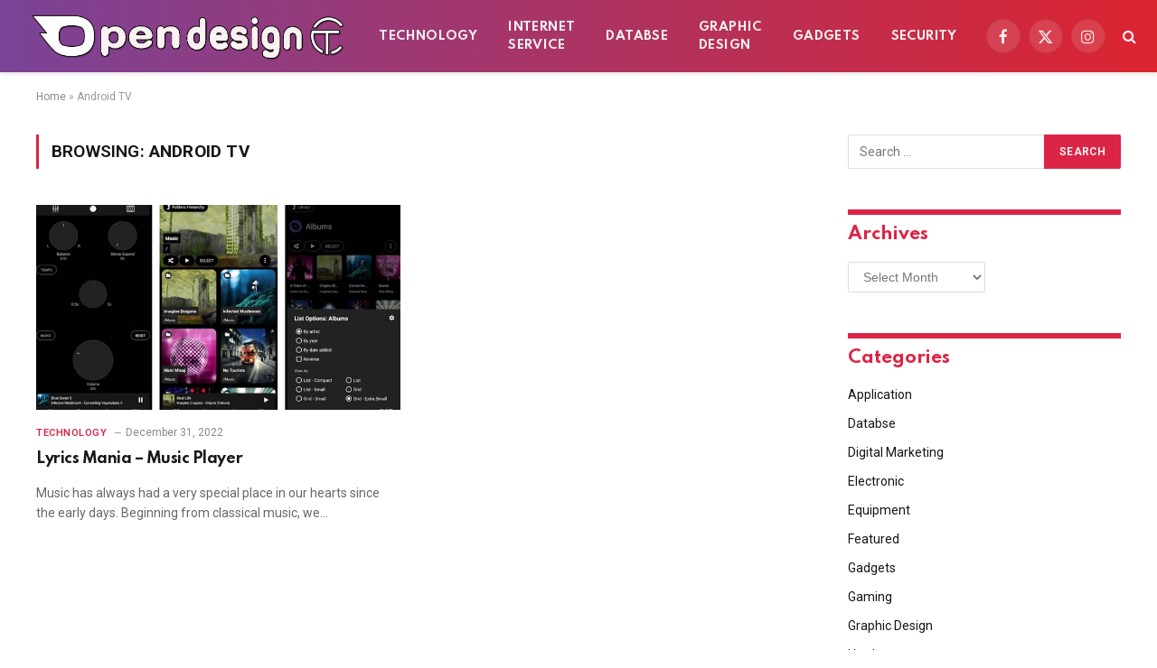

--- FILE ---
content_type: text/html; charset=UTF-8
request_url: https://opendesignct.com/tag/android-tv/
body_size: 13579
content:
<!DOCTYPE html>
<html lang="en-US" class="s-light site-s-light">

<head>

	<meta charset="UTF-8" />
	<meta name="viewport" content="width=device-width, initial-scale=1" />
	<meta name='robots' content='index, follow, max-image-preview:large, max-snippet:-1, max-video-preview:-1' />
	<style>img:is([sizes="auto" i], [sizes^="auto," i]) { contain-intrinsic-size: 3000px 1500px }</style>
	
	<!-- This site is optimized with the Yoast SEO plugin v26.7 - https://yoast.com/wordpress/plugins/seo/ -->
	<title>Android TV Archives - Open Design CT</title><link rel="preload" as="font" href="https://opendesignct.com/wp-content/themes/smart-mag/css/icons/fonts/ts-icons.woff2?v3.2" type="font/woff2" crossorigin="anonymous" />
	<link rel="canonical" href="https://opendesignct.com/tag/android-tv/" />
	<meta property="og:locale" content="en_US" />
	<meta property="og:type" content="article" />
	<meta property="og:title" content="Android TV Archives - Open Design CT" />
	<meta property="og:url" content="https://opendesignct.com/tag/android-tv/" />
	<meta property="og:site_name" content="Open Design CT" />
	<meta name="twitter:card" content="summary_large_image" />
	<script type="application/ld+json" class="yoast-schema-graph">{"@context":"https://schema.org","@graph":[{"@type":"CollectionPage","@id":"https://opendesignct.com/tag/android-tv/","url":"https://opendesignct.com/tag/android-tv/","name":"Android TV Archives - Open Design CT","isPartOf":{"@id":"/#website"},"primaryImageOfPage":{"@id":"https://opendesignct.com/tag/android-tv/#primaryimage"},"image":{"@id":"https://opendesignct.com/tag/android-tv/#primaryimage"},"thumbnailUrl":"https://opendesignct.com/wp-content/uploads/2022/12/c-3.jpg","breadcrumb":{"@id":"https://opendesignct.com/tag/android-tv/#breadcrumb"},"inLanguage":"en-US"},{"@type":"ImageObject","inLanguage":"en-US","@id":"https://opendesignct.com/tag/android-tv/#primaryimage","url":"https://opendesignct.com/wp-content/uploads/2022/12/c-3.jpg","contentUrl":"https://opendesignct.com/wp-content/uploads/2022/12/c-3.jpg","width":700,"height":437},{"@type":"BreadcrumbList","@id":"https://opendesignct.com/tag/android-tv/#breadcrumb","itemListElement":[{"@type":"ListItem","position":1,"name":"Home","item":"https://opendesignct.com/"},{"@type":"ListItem","position":2,"name":"Android TV"}]},{"@type":"WebSite","@id":"/#website","url":"/","name":"Open Design CT","description":"Tech &amp; Designing Blog","potentialAction":[{"@type":"SearchAction","target":{"@type":"EntryPoint","urlTemplate":"/?s={search_term_string}"},"query-input":{"@type":"PropertyValueSpecification","valueRequired":true,"valueName":"search_term_string"}}],"inLanguage":"en-US"}]}</script>
	<!-- / Yoast SEO plugin. -->


<link rel='dns-prefetch' href='//fonts.googleapis.com' />
<link rel="alternate" type="application/rss+xml" title="Open Design CT &raquo; Feed" href="https://opendesignct.com/feed/" />
<link rel="alternate" type="application/rss+xml" title="Open Design CT &raquo; Android TV Tag Feed" href="https://opendesignct.com/tag/android-tv/feed/" />
<script type="text/javascript">
/* <![CDATA[ */
window._wpemojiSettings = {"baseUrl":"https:\/\/s.w.org\/images\/core\/emoji\/16.0.1\/72x72\/","ext":".png","svgUrl":"https:\/\/s.w.org\/images\/core\/emoji\/16.0.1\/svg\/","svgExt":".svg","source":{"concatemoji":"https:\/\/opendesignct.com\/wp-includes\/js\/wp-emoji-release.min.js?ver=6.8.3"}};
/*! This file is auto-generated */
!function(s,n){var o,i,e;function c(e){try{var t={supportTests:e,timestamp:(new Date).valueOf()};sessionStorage.setItem(o,JSON.stringify(t))}catch(e){}}function p(e,t,n){e.clearRect(0,0,e.canvas.width,e.canvas.height),e.fillText(t,0,0);var t=new Uint32Array(e.getImageData(0,0,e.canvas.width,e.canvas.height).data),a=(e.clearRect(0,0,e.canvas.width,e.canvas.height),e.fillText(n,0,0),new Uint32Array(e.getImageData(0,0,e.canvas.width,e.canvas.height).data));return t.every(function(e,t){return e===a[t]})}function u(e,t){e.clearRect(0,0,e.canvas.width,e.canvas.height),e.fillText(t,0,0);for(var n=e.getImageData(16,16,1,1),a=0;a<n.data.length;a++)if(0!==n.data[a])return!1;return!0}function f(e,t,n,a){switch(t){case"flag":return n(e,"\ud83c\udff3\ufe0f\u200d\u26a7\ufe0f","\ud83c\udff3\ufe0f\u200b\u26a7\ufe0f")?!1:!n(e,"\ud83c\udde8\ud83c\uddf6","\ud83c\udde8\u200b\ud83c\uddf6")&&!n(e,"\ud83c\udff4\udb40\udc67\udb40\udc62\udb40\udc65\udb40\udc6e\udb40\udc67\udb40\udc7f","\ud83c\udff4\u200b\udb40\udc67\u200b\udb40\udc62\u200b\udb40\udc65\u200b\udb40\udc6e\u200b\udb40\udc67\u200b\udb40\udc7f");case"emoji":return!a(e,"\ud83e\udedf")}return!1}function g(e,t,n,a){var r="undefined"!=typeof WorkerGlobalScope&&self instanceof WorkerGlobalScope?new OffscreenCanvas(300,150):s.createElement("canvas"),o=r.getContext("2d",{willReadFrequently:!0}),i=(o.textBaseline="top",o.font="600 32px Arial",{});return e.forEach(function(e){i[e]=t(o,e,n,a)}),i}function t(e){var t=s.createElement("script");t.src=e,t.defer=!0,s.head.appendChild(t)}"undefined"!=typeof Promise&&(o="wpEmojiSettingsSupports",i=["flag","emoji"],n.supports={everything:!0,everythingExceptFlag:!0},e=new Promise(function(e){s.addEventListener("DOMContentLoaded",e,{once:!0})}),new Promise(function(t){var n=function(){try{var e=JSON.parse(sessionStorage.getItem(o));if("object"==typeof e&&"number"==typeof e.timestamp&&(new Date).valueOf()<e.timestamp+604800&&"object"==typeof e.supportTests)return e.supportTests}catch(e){}return null}();if(!n){if("undefined"!=typeof Worker&&"undefined"!=typeof OffscreenCanvas&&"undefined"!=typeof URL&&URL.createObjectURL&&"undefined"!=typeof Blob)try{var e="postMessage("+g.toString()+"("+[JSON.stringify(i),f.toString(),p.toString(),u.toString()].join(",")+"));",a=new Blob([e],{type:"text/javascript"}),r=new Worker(URL.createObjectURL(a),{name:"wpTestEmojiSupports"});return void(r.onmessage=function(e){c(n=e.data),r.terminate(),t(n)})}catch(e){}c(n=g(i,f,p,u))}t(n)}).then(function(e){for(var t in e)n.supports[t]=e[t],n.supports.everything=n.supports.everything&&n.supports[t],"flag"!==t&&(n.supports.everythingExceptFlag=n.supports.everythingExceptFlag&&n.supports[t]);n.supports.everythingExceptFlag=n.supports.everythingExceptFlag&&!n.supports.flag,n.DOMReady=!1,n.readyCallback=function(){n.DOMReady=!0}}).then(function(){return e}).then(function(){var e;n.supports.everything||(n.readyCallback(),(e=n.source||{}).concatemoji?t(e.concatemoji):e.wpemoji&&e.twemoji&&(t(e.twemoji),t(e.wpemoji)))}))}((window,document),window._wpemojiSettings);
/* ]]> */
</script>

<style id='wp-emoji-styles-inline-css' type='text/css'>

	img.wp-smiley, img.emoji {
		display: inline !important;
		border: none !important;
		box-shadow: none !important;
		height: 1em !important;
		width: 1em !important;
		margin: 0 0.07em !important;
		vertical-align: -0.1em !important;
		background: none !important;
		padding: 0 !important;
	}
</style>
<link rel='stylesheet' id='wp-block-library-css' href='https://opendesignct.com/wp-includes/css/dist/block-library/style.min.css?ver=6.8.3' type='text/css' media='all' />
<style id='classic-theme-styles-inline-css' type='text/css'>
/*! This file is auto-generated */
.wp-block-button__link{color:#fff;background-color:#32373c;border-radius:9999px;box-shadow:none;text-decoration:none;padding:calc(.667em + 2px) calc(1.333em + 2px);font-size:1.125em}.wp-block-file__button{background:#32373c;color:#fff;text-decoration:none}
</style>
<style id='global-styles-inline-css' type='text/css'>
:root{--wp--preset--aspect-ratio--square: 1;--wp--preset--aspect-ratio--4-3: 4/3;--wp--preset--aspect-ratio--3-4: 3/4;--wp--preset--aspect-ratio--3-2: 3/2;--wp--preset--aspect-ratio--2-3: 2/3;--wp--preset--aspect-ratio--16-9: 16/9;--wp--preset--aspect-ratio--9-16: 9/16;--wp--preset--color--black: #000000;--wp--preset--color--cyan-bluish-gray: #abb8c3;--wp--preset--color--white: #ffffff;--wp--preset--color--pale-pink: #f78da7;--wp--preset--color--vivid-red: #cf2e2e;--wp--preset--color--luminous-vivid-orange: #ff6900;--wp--preset--color--luminous-vivid-amber: #fcb900;--wp--preset--color--light-green-cyan: #7bdcb5;--wp--preset--color--vivid-green-cyan: #00d084;--wp--preset--color--pale-cyan-blue: #8ed1fc;--wp--preset--color--vivid-cyan-blue: #0693e3;--wp--preset--color--vivid-purple: #9b51e0;--wp--preset--gradient--vivid-cyan-blue-to-vivid-purple: linear-gradient(135deg,rgba(6,147,227,1) 0%,rgb(155,81,224) 100%);--wp--preset--gradient--light-green-cyan-to-vivid-green-cyan: linear-gradient(135deg,rgb(122,220,180) 0%,rgb(0,208,130) 100%);--wp--preset--gradient--luminous-vivid-amber-to-luminous-vivid-orange: linear-gradient(135deg,rgba(252,185,0,1) 0%,rgba(255,105,0,1) 100%);--wp--preset--gradient--luminous-vivid-orange-to-vivid-red: linear-gradient(135deg,rgba(255,105,0,1) 0%,rgb(207,46,46) 100%);--wp--preset--gradient--very-light-gray-to-cyan-bluish-gray: linear-gradient(135deg,rgb(238,238,238) 0%,rgb(169,184,195) 100%);--wp--preset--gradient--cool-to-warm-spectrum: linear-gradient(135deg,rgb(74,234,220) 0%,rgb(151,120,209) 20%,rgb(207,42,186) 40%,rgb(238,44,130) 60%,rgb(251,105,98) 80%,rgb(254,248,76) 100%);--wp--preset--gradient--blush-light-purple: linear-gradient(135deg,rgb(255,206,236) 0%,rgb(152,150,240) 100%);--wp--preset--gradient--blush-bordeaux: linear-gradient(135deg,rgb(254,205,165) 0%,rgb(254,45,45) 50%,rgb(107,0,62) 100%);--wp--preset--gradient--luminous-dusk: linear-gradient(135deg,rgb(255,203,112) 0%,rgb(199,81,192) 50%,rgb(65,88,208) 100%);--wp--preset--gradient--pale-ocean: linear-gradient(135deg,rgb(255,245,203) 0%,rgb(182,227,212) 50%,rgb(51,167,181) 100%);--wp--preset--gradient--electric-grass: linear-gradient(135deg,rgb(202,248,128) 0%,rgb(113,206,126) 100%);--wp--preset--gradient--midnight: linear-gradient(135deg,rgb(2,3,129) 0%,rgb(40,116,252) 100%);--wp--preset--font-size--small: 13px;--wp--preset--font-size--medium: 20px;--wp--preset--font-size--large: 36px;--wp--preset--font-size--x-large: 42px;--wp--preset--spacing--20: 0.44rem;--wp--preset--spacing--30: 0.67rem;--wp--preset--spacing--40: 1rem;--wp--preset--spacing--50: 1.5rem;--wp--preset--spacing--60: 2.25rem;--wp--preset--spacing--70: 3.38rem;--wp--preset--spacing--80: 5.06rem;--wp--preset--shadow--natural: 6px 6px 9px rgba(0, 0, 0, 0.2);--wp--preset--shadow--deep: 12px 12px 50px rgba(0, 0, 0, 0.4);--wp--preset--shadow--sharp: 6px 6px 0px rgba(0, 0, 0, 0.2);--wp--preset--shadow--outlined: 6px 6px 0px -3px rgba(255, 255, 255, 1), 6px 6px rgba(0, 0, 0, 1);--wp--preset--shadow--crisp: 6px 6px 0px rgba(0, 0, 0, 1);}:where(.is-layout-flex){gap: 0.5em;}:where(.is-layout-grid){gap: 0.5em;}body .is-layout-flex{display: flex;}.is-layout-flex{flex-wrap: wrap;align-items: center;}.is-layout-flex > :is(*, div){margin: 0;}body .is-layout-grid{display: grid;}.is-layout-grid > :is(*, div){margin: 0;}:where(.wp-block-columns.is-layout-flex){gap: 2em;}:where(.wp-block-columns.is-layout-grid){gap: 2em;}:where(.wp-block-post-template.is-layout-flex){gap: 1.25em;}:where(.wp-block-post-template.is-layout-grid){gap: 1.25em;}.has-black-color{color: var(--wp--preset--color--black) !important;}.has-cyan-bluish-gray-color{color: var(--wp--preset--color--cyan-bluish-gray) !important;}.has-white-color{color: var(--wp--preset--color--white) !important;}.has-pale-pink-color{color: var(--wp--preset--color--pale-pink) !important;}.has-vivid-red-color{color: var(--wp--preset--color--vivid-red) !important;}.has-luminous-vivid-orange-color{color: var(--wp--preset--color--luminous-vivid-orange) !important;}.has-luminous-vivid-amber-color{color: var(--wp--preset--color--luminous-vivid-amber) !important;}.has-light-green-cyan-color{color: var(--wp--preset--color--light-green-cyan) !important;}.has-vivid-green-cyan-color{color: var(--wp--preset--color--vivid-green-cyan) !important;}.has-pale-cyan-blue-color{color: var(--wp--preset--color--pale-cyan-blue) !important;}.has-vivid-cyan-blue-color{color: var(--wp--preset--color--vivid-cyan-blue) !important;}.has-vivid-purple-color{color: var(--wp--preset--color--vivid-purple) !important;}.has-black-background-color{background-color: var(--wp--preset--color--black) !important;}.has-cyan-bluish-gray-background-color{background-color: var(--wp--preset--color--cyan-bluish-gray) !important;}.has-white-background-color{background-color: var(--wp--preset--color--white) !important;}.has-pale-pink-background-color{background-color: var(--wp--preset--color--pale-pink) !important;}.has-vivid-red-background-color{background-color: var(--wp--preset--color--vivid-red) !important;}.has-luminous-vivid-orange-background-color{background-color: var(--wp--preset--color--luminous-vivid-orange) !important;}.has-luminous-vivid-amber-background-color{background-color: var(--wp--preset--color--luminous-vivid-amber) !important;}.has-light-green-cyan-background-color{background-color: var(--wp--preset--color--light-green-cyan) !important;}.has-vivid-green-cyan-background-color{background-color: var(--wp--preset--color--vivid-green-cyan) !important;}.has-pale-cyan-blue-background-color{background-color: var(--wp--preset--color--pale-cyan-blue) !important;}.has-vivid-cyan-blue-background-color{background-color: var(--wp--preset--color--vivid-cyan-blue) !important;}.has-vivid-purple-background-color{background-color: var(--wp--preset--color--vivid-purple) !important;}.has-black-border-color{border-color: var(--wp--preset--color--black) !important;}.has-cyan-bluish-gray-border-color{border-color: var(--wp--preset--color--cyan-bluish-gray) !important;}.has-white-border-color{border-color: var(--wp--preset--color--white) !important;}.has-pale-pink-border-color{border-color: var(--wp--preset--color--pale-pink) !important;}.has-vivid-red-border-color{border-color: var(--wp--preset--color--vivid-red) !important;}.has-luminous-vivid-orange-border-color{border-color: var(--wp--preset--color--luminous-vivid-orange) !important;}.has-luminous-vivid-amber-border-color{border-color: var(--wp--preset--color--luminous-vivid-amber) !important;}.has-light-green-cyan-border-color{border-color: var(--wp--preset--color--light-green-cyan) !important;}.has-vivid-green-cyan-border-color{border-color: var(--wp--preset--color--vivid-green-cyan) !important;}.has-pale-cyan-blue-border-color{border-color: var(--wp--preset--color--pale-cyan-blue) !important;}.has-vivid-cyan-blue-border-color{border-color: var(--wp--preset--color--vivid-cyan-blue) !important;}.has-vivid-purple-border-color{border-color: var(--wp--preset--color--vivid-purple) !important;}.has-vivid-cyan-blue-to-vivid-purple-gradient-background{background: var(--wp--preset--gradient--vivid-cyan-blue-to-vivid-purple) !important;}.has-light-green-cyan-to-vivid-green-cyan-gradient-background{background: var(--wp--preset--gradient--light-green-cyan-to-vivid-green-cyan) !important;}.has-luminous-vivid-amber-to-luminous-vivid-orange-gradient-background{background: var(--wp--preset--gradient--luminous-vivid-amber-to-luminous-vivid-orange) !important;}.has-luminous-vivid-orange-to-vivid-red-gradient-background{background: var(--wp--preset--gradient--luminous-vivid-orange-to-vivid-red) !important;}.has-very-light-gray-to-cyan-bluish-gray-gradient-background{background: var(--wp--preset--gradient--very-light-gray-to-cyan-bluish-gray) !important;}.has-cool-to-warm-spectrum-gradient-background{background: var(--wp--preset--gradient--cool-to-warm-spectrum) !important;}.has-blush-light-purple-gradient-background{background: var(--wp--preset--gradient--blush-light-purple) !important;}.has-blush-bordeaux-gradient-background{background: var(--wp--preset--gradient--blush-bordeaux) !important;}.has-luminous-dusk-gradient-background{background: var(--wp--preset--gradient--luminous-dusk) !important;}.has-pale-ocean-gradient-background{background: var(--wp--preset--gradient--pale-ocean) !important;}.has-electric-grass-gradient-background{background: var(--wp--preset--gradient--electric-grass) !important;}.has-midnight-gradient-background{background: var(--wp--preset--gradient--midnight) !important;}.has-small-font-size{font-size: var(--wp--preset--font-size--small) !important;}.has-medium-font-size{font-size: var(--wp--preset--font-size--medium) !important;}.has-large-font-size{font-size: var(--wp--preset--font-size--large) !important;}.has-x-large-font-size{font-size: var(--wp--preset--font-size--x-large) !important;}
:where(.wp-block-post-template.is-layout-flex){gap: 1.25em;}:where(.wp-block-post-template.is-layout-grid){gap: 1.25em;}
:where(.wp-block-columns.is-layout-flex){gap: 2em;}:where(.wp-block-columns.is-layout-grid){gap: 2em;}
:root :where(.wp-block-pullquote){font-size: 1.5em;line-height: 1.6;}
</style>
<link rel='stylesheet' id='contact-form-7-css' href='https://opendesignct.com/wp-content/plugins/contact-form-7/includes/css/styles.css?ver=6.1.4' type='text/css' media='all' />
<link rel='stylesheet' id='smartmag-core-css' href='https://opendesignct.com/wp-content/themes/smart-mag/style.css?ver=10.3.0' type='text/css' media='all' />
<style id='smartmag-core-inline-css' type='text/css'>
:root { --c-main: #dc2446;
--c-main-rgb: 220,36,70;
--text-font: "Roboto", system-ui, -apple-system, "Segoe UI", Arial, sans-serif;
--body-font: "Roboto", system-ui, -apple-system, "Segoe UI", Arial, sans-serif;
--title-font: "Spartan", system-ui, -apple-system, "Segoe UI", Arial, sans-serif;
--h-font: "Spartan", system-ui, -apple-system, "Segoe UI", Arial, sans-serif;
--sidebar-width: 29%;
--c-excerpts: #686868;
--excerpt-size: 14px; }
.smart-head-main { --c-shadow: #eaeaea; }
.smart-head-main .smart-head-mid { --head-h: 80px; background: linear-gradient(90deg, #7b4397 0%, #dc2430 100%); }
.navigation-main .menu > li > a { font-family: "Spartan", system-ui, -apple-system, "Segoe UI", Arial, sans-serif; font-size: 13px; font-weight: bold; text-transform: uppercase; letter-spacing: 0.03em; }
.mega-menu .post-title a:hover { color: var(--c-nav-drop-hov); }
.s-dark .navigation-main { --c-nav-hov: #ff9191; }
.s-dark .navigation { --c-nav-drop-bg: #982f5b; }
.smart-head-mobile .smart-head-mid { background: linear-gradient(90deg, #794c93 0%, #dd2c35 100%); }
.s-dark .off-canvas, .off-canvas.s-dark { background-color: #140010; }
.s-dark .smart-head-main .spc-social,
.smart-head-main .s-dark .spc-social { --c-spc-social: rgba(255,255,255,0.9); --c-spc-social-hov: #ffffff; }
.smart-head-main .spc-social { --spc-social-fs: 17px; }
.s-dark .smart-head-main .search-icon:hover,
.smart-head-main .s-dark .search-icon:hover { color: #ffffff; }
.s-dark .upper-footer { background-color: #140010; }
.s-dark .lower-footer { background-color: #140010; }
.post-meta .text-in, .post-meta .post-cat > a { font-size: 11px; }
.post-meta .post-cat > a { font-weight: 600; }
.block-head-f { --space-below: 7px; --line-weight: 6px; --c-line: var(--c-main); --c-border: #ffffff; }
.block-head-f .heading { color: var(--c-main); }
.load-button { padding-top: 14px; padding-bottom: 14px; padding-left: 14px; padding-right: 14px; width: 300px; border-radius: 50px; }
.loop-grid-base .post-title { font-size: 16px; font-weight: bold; line-height: 1.4; letter-spacing: -0.03em; }
.loop-list .post-title { font-size: 20px; font-weight: bold; line-height: 1.5; letter-spacing: -0.03em; }
.loop-small .post-title { font-size: 14px; font-weight: 600; letter-spacing: -0.03em; }
@media (min-width: 941px) and (max-width: 1200px) { .navigation-main .menu > li > a { font-size: calc(10px + (13px - 10px) * .7); } }


</style>
<link rel='stylesheet' id='smartmag-magnific-popup-css' href='https://opendesignct.com/wp-content/themes/smart-mag/css/lightbox.css?ver=10.3.0' type='text/css' media='all' />
<link rel='stylesheet' id='smartmag-icons-css' href='https://opendesignct.com/wp-content/themes/smart-mag/css/icons/icons.css?ver=10.3.0' type='text/css' media='all' />
<link rel='stylesheet' id='smartmag-gfonts-custom-css' href='https://fonts.googleapis.com/css?family=Roboto%3A400%2C500%2C600%2C700%7CSpartan%3A400%2C500%2C600%2C700%2Cbold&#038;display=swap' type='text/css' media='all' />
<script type="text/javascript" id="smartmag-lazy-inline-js-after">
/* <![CDATA[ */
/**
 * @copyright ThemeSphere
 * @preserve
 */
var BunyadLazy={};BunyadLazy.load=function(){function a(e,n){var t={};e.dataset.bgset&&e.dataset.sizes?(t.sizes=e.dataset.sizes,t.srcset=e.dataset.bgset):t.src=e.dataset.bgsrc,function(t){var a=t.dataset.ratio;if(0<a){const e=t.parentElement;if(e.classList.contains("media-ratio")){const n=e.style;n.getPropertyValue("--a-ratio")||(n.paddingBottom=100/a+"%")}}}(e);var a,o=document.createElement("img");for(a in o.onload=function(){var t="url('"+(o.currentSrc||o.src)+"')",a=e.style;a.backgroundImage!==t&&requestAnimationFrame(()=>{a.backgroundImage=t,n&&n()}),o.onload=null,o.onerror=null,o=null},o.onerror=o.onload,t)o.setAttribute(a,t[a]);o&&o.complete&&0<o.naturalWidth&&o.onload&&o.onload()}function e(t){t.dataset.loaded||a(t,()=>{document.dispatchEvent(new Event("lazyloaded")),t.dataset.loaded=1})}function n(t){"complete"===document.readyState?t():window.addEventListener("load",t)}return{initEarly:function(){var t,a=()=>{document.querySelectorAll(".img.bg-cover:not(.lazyload)").forEach(e)};"complete"!==document.readyState?(t=setInterval(a,150),n(()=>{a(),clearInterval(t)})):a()},callOnLoad:n,initBgImages:function(t){t&&n(()=>{document.querySelectorAll(".img.bg-cover").forEach(e)})},bgLoad:a}}(),BunyadLazy.load.initEarly();
/* ]]> */
</script>
<script type="text/javascript" src="https://opendesignct.com/wp-includes/js/jquery/jquery.min.js?ver=3.7.1" id="jquery-core-js"></script>
<script type="text/javascript" src="https://opendesignct.com/wp-includes/js/jquery/jquery-migrate.min.js?ver=3.4.1" id="jquery-migrate-js"></script>
<link rel="https://api.w.org/" href="https://opendesignct.com/wp-json/" /><link rel="alternate" title="JSON" type="application/json" href="https://opendesignct.com/wp-json/wp/v2/tags/126" /><link rel="EditURI" type="application/rsd+xml" title="RSD" href="https://opendesignct.com/xmlrpc.php?rsd" />
<meta name="generator" content="WordPress 6.8.3" />

		<script>
		var BunyadSchemeKey = 'bunyad-scheme';
		(() => {
			const d = document.documentElement;
			const c = d.classList;
			var scheme = localStorage.getItem(BunyadSchemeKey);
			
			if (scheme) {
				d.dataset.origClass = c;
				scheme === 'dark' ? c.remove('s-light', 'site-s-light') : c.remove('s-dark', 'site-s-dark');
				c.add('site-s-' + scheme, 's-' + scheme);
			}
		})();
		</script>
		<meta name="generator" content="Elementor 3.34.1; features: e_font_icon_svg, additional_custom_breakpoints; settings: css_print_method-external, google_font-enabled, font_display-swap">
			<style>
				.e-con.e-parent:nth-of-type(n+4):not(.e-lazyloaded):not(.e-no-lazyload),
				.e-con.e-parent:nth-of-type(n+4):not(.e-lazyloaded):not(.e-no-lazyload) * {
					background-image: none !important;
				}
				@media screen and (max-height: 1024px) {
					.e-con.e-parent:nth-of-type(n+3):not(.e-lazyloaded):not(.e-no-lazyload),
					.e-con.e-parent:nth-of-type(n+3):not(.e-lazyloaded):not(.e-no-lazyload) * {
						background-image: none !important;
					}
				}
				@media screen and (max-height: 640px) {
					.e-con.e-parent:nth-of-type(n+2):not(.e-lazyloaded):not(.e-no-lazyload),
					.e-con.e-parent:nth-of-type(n+2):not(.e-lazyloaded):not(.e-no-lazyload) * {
						background-image: none !important;
					}
				}
			</style>
			

</head>

<body class="archive tag tag-android-tv tag-126 wp-theme-smart-mag right-sidebar has-lb has-lb-sm ts-img-hov-fade layout-normal elementor-default elementor-kit-1386">



<div class="main-wrap">

	
<div class="off-canvas-backdrop"></div>
<div class="mobile-menu-container off-canvas s-dark hide-menu-lg" id="off-canvas">

	<div class="off-canvas-head">
		<a href="#" class="close">
			<span class="visuallyhidden">Close Menu</span>
			<i class="tsi tsi-times"></i>
		</a>

		<div class="ts-logo">
					</div>
	</div>

	<div class="off-canvas-content">

					<ul class="mobile-menu"></ul>
		
					<div class="off-canvas-widgets">
				
		<div id="smartmag-block-newsletter-2" class="widget ts-block-widget smartmag-widget-newsletter">		
		<div class="block">
			<div class="block-newsletter ">
	<div class="spc-newsletter spc-newsletter-b spc-newsletter-center spc-newsletter-sm">

		<div class="bg-wrap"></div>

		
		<div class="inner">

			
			
			<h3 class="heading">
				Subscribe to Updates			</h3>

							<div class="base-text message">
					<p>Get the latest creative news from FooBar about art, design and business.</p>
</div>
			
							<form method="post" action="" class="form fields-style fields-full" target="_blank">
					<div class="main-fields">
						<p class="field-email">
							<input type="email" name="EMAIL" placeholder="Your email address.." required />
						</p>
						
						<p class="field-submit">
							<input type="submit" value="Subscribe" />
						</p>
					</div>

											<p class="disclaimer">
							<label>
																	<input type="checkbox" name="privacy" required />
								
								By signing up, you agree to the our terms and our <a href="#">Privacy Policy</a> agreement.							</label>
						</p>
									</form>
			
			
		</div>
	</div>
</div>		</div>

		</div>
		<div id="smartmag-block-posts-small-2" class="widget ts-block-widget smartmag-widget-posts-small">		
		<div class="block">
					<section class="block-wrap block-posts-small block-sc mb-none" data-id="1">

			<div class="widget-title block-head block-head-ac block-head-b"><h5 class="heading">What's Hot</h5></div>	
			<div class="block-content">
				
	<div class="loop loop-small loop-small-a loop-sep loop-small-sep grid grid-1 md:grid-1 sm:grid-1 xs:grid-1">

					
<article class="l-post small-post small-a-post m-pos-left">

	
			<div class="media">

		
			<a href="https://opendesignct.com/case-based-reasoning-cbr-using-past-solutions/" class="image-link media-ratio ar-bunyad-thumb" title="Case-Based Reasoning (CBR): Using Past Solutions to Solve Today’s Operational Problems"><span data-bgsrc="https://opendesignct.com/wp-content/uploads/2026/01/Analysius-300x233.jpg" class="img bg-cover wp-post-image attachment-medium size-medium lazyload" data-bgset="https://opendesignct.com/wp-content/uploads/2026/01/Analysius-300x233.jpg 300w, https://opendesignct.com/wp-content/uploads/2026/01/Analysius-1024x796.jpg 1024w, https://opendesignct.com/wp-content/uploads/2026/01/Analysius-768x597.jpg 768w, https://opendesignct.com/wp-content/uploads/2026/01/Analysius-150x117.jpg 150w, https://opendesignct.com/wp-content/uploads/2026/01/Analysius-450x350.jpg 450w, https://opendesignct.com/wp-content/uploads/2026/01/Analysius.jpg 1132w" data-sizes="(max-width: 110px) 100vw, 110px"></span></a>			
			
			
			
		
		</div>
	

	
		<div class="content">

			<div class="post-meta post-meta-a post-meta-left has-below"><h4 class="is-title post-title"><a href="https://opendesignct.com/case-based-reasoning-cbr-using-past-solutions/">Case-Based Reasoning (CBR): Using Past Solutions to Solve Today’s Operational Problems</a></h4><div class="post-meta-items meta-below"><span class="meta-item date"><span class="date-link"><time class="post-date" datetime="2026-01-12T13:02:12+00:00">January 12, 2026</time></span></span></div></div>			
			
			
		</div>

	
</article>	
					
<article class="l-post small-post small-a-post m-pos-left">

	
			<div class="media">

		
			<a href="https://opendesignct.com/outbound-sales-automation-usage-explained-what-matters-most/" class="image-link media-ratio ar-bunyad-thumb" title="Outbound Sales Automation Usage Explained: What matters Most"><span data-bgsrc="https://opendesignct.com/wp-content/uploads/2025/12/Technologies-300x182.jpg" class="img bg-cover wp-post-image attachment-medium size-medium lazyload" data-bgset="https://opendesignct.com/wp-content/uploads/2025/12/Technologies-300x182.jpg 300w, https://opendesignct.com/wp-content/uploads/2025/12/Technologies-768x467.jpg 768w, https://opendesignct.com/wp-content/uploads/2025/12/Technologies-150x91.jpg 150w, https://opendesignct.com/wp-content/uploads/2025/12/Technologies-450x274.jpg 450w, https://opendesignct.com/wp-content/uploads/2025/12/Technologies.jpg 900w" data-sizes="(max-width: 110px) 100vw, 110px"></span></a>			
			
			
			
		
		</div>
	

	
		<div class="content">

			<div class="post-meta post-meta-a post-meta-left has-below"><h4 class="is-title post-title"><a href="https://opendesignct.com/outbound-sales-automation-usage-explained-what-matters-most/">Outbound Sales Automation Usage Explained: What matters Most</a></h4><div class="post-meta-items meta-below"><span class="meta-item date"><span class="date-link"><time class="post-date" datetime="2025-12-30T08:53:12+00:00">December 30, 2025</time></span></span></div></div>			
			
			
		</div>

	
</article>	
					
<article class="l-post small-post small-a-post m-pos-left">

	
			<div class="media">

		
			<a href="https://opendesignct.com/the-gentle-nudge-how-smart-alerts-reconcile-focus-with-fidelity/" class="image-link media-ratio ar-bunyad-thumb" title="The Gentle Nudge: How Smart Alerts Reconcile Focus with Fidelity"><span data-bgsrc="https://opendesignct.com/wp-content/uploads/2025/12/Paste-300x199.jpg" class="img bg-cover wp-post-image attachment-medium size-medium lazyload" data-bgset="https://opendesignct.com/wp-content/uploads/2025/12/Paste-300x199.jpg 300w, https://opendesignct.com/wp-content/uploads/2025/12/Paste-768x510.jpg 768w, https://opendesignct.com/wp-content/uploads/2025/12/Paste-150x100.jpg 150w, https://opendesignct.com/wp-content/uploads/2025/12/Paste-450x299.jpg 450w, https://opendesignct.com/wp-content/uploads/2025/12/Paste.jpg 998w" data-sizes="(max-width: 110px) 100vw, 110px"></span></a>			
			
			
			
		
		</div>
	

	
		<div class="content">

			<div class="post-meta post-meta-a post-meta-left has-below"><h4 class="is-title post-title"><a href="https://opendesignct.com/the-gentle-nudge-how-smart-alerts-reconcile-focus-with-fidelity/">The Gentle Nudge: How Smart Alerts Reconcile Focus with Fidelity</a></h4><div class="post-meta-items meta-below"><span class="meta-item date"><span class="date-link"><time class="post-date" datetime="2025-12-12T14:34:38+00:00">December 12, 2025</time></span></span></div></div>			
			
			
		</div>

	
</article>	
		
	</div>

					</div>

		</section>
				</div>

		</div>			</div>
		
		
		<div class="spc-social-block spc-social spc-social-b smart-head-social">
		
			
				<a href="#" class="link service s-facebook" target="_blank" rel="nofollow noopener">
					<i class="icon tsi tsi-facebook"></i>					<span class="visuallyhidden">Facebook</span>
				</a>
									
			
				<a href="#" class="link service s-twitter" target="_blank" rel="nofollow noopener">
					<i class="icon tsi tsi-twitter"></i>					<span class="visuallyhidden">X (Twitter)</span>
				</a>
									
			
				<a href="#" class="link service s-instagram" target="_blank" rel="nofollow noopener">
					<i class="icon tsi tsi-instagram"></i>					<span class="visuallyhidden">Instagram</span>
				</a>
									
			
		</div>

		
	</div>

</div>
<div class="smart-head smart-head-a smart-head-main" id="smart-head" data-sticky="auto" data-sticky-type="smart" data-sticky-full>
	
	<div class="smart-head-row smart-head-mid smart-head-row-3 s-dark has-center-nav smart-head-row-full">

		<div class="inner full">

							
				<div class="items items-left ">
					<a href="https://opendesignct.com/" title="Open Design CT" rel="home" class="logo-link ts-logo logo-is-image">
		<span>
			
				
					<img src="https://opendesignct.com/wp-content/uploads/2025/07/Open-design-CT-Logo.png" class="logo-image" alt="Open Design CT" width="1215" height="204"/>
									 
					</span>
	</a>				</div>

							
				<div class="items items-center ">
					<div class="nav-wrap">
		<nav class="navigation navigation-main nav-hov-a">
			<ul id="menu-primary-menu" class="menu"><li id="menu-item-95" class="menu-item menu-item-type-taxonomy menu-item-object-category menu-cat-2 menu-item-95"><a href="https://opendesignct.com/category/technology/">Technology</a></li>
<li id="menu-item-96" class="menu-item menu-item-type-taxonomy menu-item-object-category menu-cat-4 menu-item-96"><a href="https://opendesignct.com/category/internet-service/">Internet Service</a></li>
<li id="menu-item-97" class="menu-item menu-item-type-taxonomy menu-item-object-category menu-cat-5 menu-item-97"><a href="https://opendesignct.com/category/databse/">Databse</a></li>
<li id="menu-item-98" class="menu-item menu-item-type-taxonomy menu-item-object-category menu-cat-3 menu-item-98"><a href="https://opendesignct.com/category/graphic-design/">Graphic Design</a></li>
<li id="menu-item-99" class="menu-item menu-item-type-taxonomy menu-item-object-category menu-cat-6 menu-item-99"><a href="https://opendesignct.com/category/gadgets/">Gadgets</a></li>
<li id="menu-item-657" class="menu-item menu-item-type-taxonomy menu-item-object-category menu-cat-81 menu-item-657"><a href="https://opendesignct.com/category/security/">Security</a></li>
</ul>		</nav>
	</div>
				</div>

							
				<div class="items items-right ">
				
		<div class="spc-social-block spc-social spc-social-b smart-head-social">
		
			
				<a href="#" class="link service s-facebook" target="_blank" rel="nofollow noopener">
					<i class="icon tsi tsi-facebook"></i>					<span class="visuallyhidden">Facebook</span>
				</a>
									
			
				<a href="#" class="link service s-twitter" target="_blank" rel="nofollow noopener">
					<i class="icon tsi tsi-twitter"></i>					<span class="visuallyhidden">X (Twitter)</span>
				</a>
									
			
				<a href="#" class="link service s-instagram" target="_blank" rel="nofollow noopener">
					<i class="icon tsi tsi-instagram"></i>					<span class="visuallyhidden">Instagram</span>
				</a>
									
			
		</div>

		

	<a href="#" class="search-icon has-icon-only is-icon" title="Search">
		<i class="tsi tsi-search"></i>
	</a>

				</div>

						
		</div>
	</div>

	</div>
<div class="smart-head smart-head-a smart-head-mobile" id="smart-head-mobile" data-sticky="mid" data-sticky-type="smart" data-sticky-full>
	
	<div class="smart-head-row smart-head-mid smart-head-row-3 s-dark smart-head-row-full">

		<div class="inner wrap">

							
				<div class="items items-left ">
				
<button class="offcanvas-toggle has-icon" type="button" aria-label="Menu">
	<span class="hamburger-icon hamburger-icon-a">
		<span class="inner"></span>
	</span>
</button>				</div>

							
				<div class="items items-center ">
					<a href="https://opendesignct.com/" title="Open Design CT" rel="home" class="logo-link ts-logo logo-is-image">
		<span>
			
				
					<img src="https://opendesignct.com/wp-content/uploads/2025/07/Open-design-CT-Logo.png" class="logo-image" alt="Open Design CT" width="1215" height="204"/>
									 
					</span>
	</a>				</div>

							
				<div class="items items-right ">
				

	<a href="#" class="search-icon has-icon-only is-icon" title="Search">
		<i class="tsi tsi-search"></i>
	</a>

				</div>

						
		</div>
	</div>

	</div>
<nav class="breadcrumbs is-full-width breadcrumbs-a" id="breadcrumb"><div class="inner ts-contain "><span><span><a href="https://opendesignct.com/">Home</a></span> » <span class="breadcrumb_last" aria-current="page">Android TV</span></span></div></nav>
<div class="main ts-contain cf right-sidebar">
			<div class="ts-row">
			<div class="col-8 main-content">

							<h1 class="archive-heading">
					Browsing: <span>Android TV</span>				</h1>
						
					
							
					<section class="block-wrap block-grid mb-none" data-id="2">

				
			<div class="block-content">
					
	<div class="loop loop-grid loop-grid-base grid grid-2 md:grid-2 xs:grid-1">

					
<article class="l-post grid-post grid-base-post">

	
			<div class="media">

		
			<a href="https://opendesignct.com/lyrics-mania-music-player/" class="image-link media-ratio ratio-16-9" title="Lyrics Mania – Music Player"><span data-bgsrc="https://opendesignct.com/wp-content/uploads/2022/12/c-3.jpg" class="img bg-cover wp-post-image attachment-bunyad-grid size-bunyad-grid no-lazy skip-lazy" data-bgset="https://opendesignct.com/wp-content/uploads/2022/12/c-3.jpg 700w, https://opendesignct.com/wp-content/uploads/2022/12/c-3-300x187.jpg 300w, https://opendesignct.com/wp-content/uploads/2022/12/c-3-350x220.jpg 350w" data-sizes="(max-width: 377px) 100vw, 377px"></span></a>			
			
			
			
		
		</div>
	

	
		<div class="content">

			<div class="post-meta post-meta-a"><div class="post-meta-items meta-above"><span class="meta-item post-cat">
						
						<a href="https://opendesignct.com/category/technology/" class="category term-color-2" rel="category">Technology</a>
					</span>
					<span class="meta-item date"><span class="date-link"><time class="post-date" datetime="2022-12-31T10:31:00+00:00">December 31, 2022</time></span></span></div><h2 class="is-title post-title"><a href="https://opendesignct.com/lyrics-mania-music-player/">Lyrics Mania – Music Player</a></h2></div>			
						
				<div class="excerpt">
					<p>Music has always had a very special place in our hearts since the early days. Beginning from classical music, we&hellip;</p>
				</div>
			
			
			
		</div>

	
</article>		
	</div>

	

	<nav class="main-pagination pagination-numbers" data-type="numbers">
			</nav>


	
			</div>

		</section>
		
			</div>
			
					
	
	<aside class="col-4 main-sidebar has-sep" data-sticky="1">
	
			<div class="inner theiaStickySidebar">
		
			<div id="search-2" class="widget widget_search"><form role="search" method="get" class="search-form" action="https://opendesignct.com/">
				<label>
					<span class="screen-reader-text">Search for:</span>
					<input type="search" class="search-field" placeholder="Search &hellip;" value="" name="s" />
				</label>
				<input type="submit" class="search-submit" value="Search" />
			</form></div><div id="archives-3" class="widget widget_archive"><div class="widget-title block-head block-head-ac block-head block-head-ac block-head-f is-left has-style"><h5 class="heading">Archives</h5></div>		<label class="screen-reader-text" for="archives-dropdown-3">Archives</label>
		<select id="archives-dropdown-3" name="archive-dropdown">
			
			<option value="">Select Month</option>
				<option value='https://opendesignct.com/2026/01/'> January 2026 </option>
	<option value='https://opendesignct.com/2025/12/'> December 2025 </option>
	<option value='https://opendesignct.com/2025/11/'> November 2025 </option>
	<option value='https://opendesignct.com/2025/10/'> October 2025 </option>
	<option value='https://opendesignct.com/2025/09/'> September 2025 </option>
	<option value='https://opendesignct.com/2025/08/'> August 2025 </option>
	<option value='https://opendesignct.com/2025/07/'> July 2025 </option>
	<option value='https://opendesignct.com/2025/06/'> June 2025 </option>
	<option value='https://opendesignct.com/2025/05/'> May 2025 </option>
	<option value='https://opendesignct.com/2025/04/'> April 2025 </option>
	<option value='https://opendesignct.com/2025/03/'> March 2025 </option>
	<option value='https://opendesignct.com/2025/02/'> February 2025 </option>
	<option value='https://opendesignct.com/2025/01/'> January 2025 </option>
	<option value='https://opendesignct.com/2024/12/'> December 2024 </option>
	<option value='https://opendesignct.com/2024/11/'> November 2024 </option>
	<option value='https://opendesignct.com/2024/10/'> October 2024 </option>
	<option value='https://opendesignct.com/2024/09/'> September 2024 </option>
	<option value='https://opendesignct.com/2024/07/'> July 2024 </option>
	<option value='https://opendesignct.com/2024/05/'> May 2024 </option>
	<option value='https://opendesignct.com/2024/04/'> April 2024 </option>
	<option value='https://opendesignct.com/2024/03/'> March 2024 </option>
	<option value='https://opendesignct.com/2024/02/'> February 2024 </option>
	<option value='https://opendesignct.com/2024/01/'> January 2024 </option>
	<option value='https://opendesignct.com/2023/12/'> December 2023 </option>
	<option value='https://opendesignct.com/2023/11/'> November 2023 </option>
	<option value='https://opendesignct.com/2023/10/'> October 2023 </option>
	<option value='https://opendesignct.com/2023/09/'> September 2023 </option>
	<option value='https://opendesignct.com/2023/08/'> August 2023 </option>
	<option value='https://opendesignct.com/2023/07/'> July 2023 </option>
	<option value='https://opendesignct.com/2023/06/'> June 2023 </option>
	<option value='https://opendesignct.com/2023/05/'> May 2023 </option>
	<option value='https://opendesignct.com/2023/04/'> April 2023 </option>
	<option value='https://opendesignct.com/2023/03/'> March 2023 </option>
	<option value='https://opendesignct.com/2023/02/'> February 2023 </option>
	<option value='https://opendesignct.com/2023/01/'> January 2023 </option>
	<option value='https://opendesignct.com/2022/12/'> December 2022 </option>
	<option value='https://opendesignct.com/2022/11/'> November 2022 </option>
	<option value='https://opendesignct.com/2022/10/'> October 2022 </option>
	<option value='https://opendesignct.com/2022/09/'> September 2022 </option>
	<option value='https://opendesignct.com/2022/08/'> August 2022 </option>
	<option value='https://opendesignct.com/2022/07/'> July 2022 </option>
	<option value='https://opendesignct.com/2022/06/'> June 2022 </option>
	<option value='https://opendesignct.com/2022/05/'> May 2022 </option>
	<option value='https://opendesignct.com/2022/04/'> April 2022 </option>
	<option value='https://opendesignct.com/2022/03/'> March 2022 </option>
	<option value='https://opendesignct.com/2022/02/'> February 2022 </option>
	<option value='https://opendesignct.com/2022/01/'> January 2022 </option>
	<option value='https://opendesignct.com/2021/12/'> December 2021 </option>
	<option value='https://opendesignct.com/2021/11/'> November 2021 </option>
	<option value='https://opendesignct.com/2021/10/'> October 2021 </option>
	<option value='https://opendesignct.com/2021/09/'> September 2021 </option>
	<option value='https://opendesignct.com/2021/08/'> August 2021 </option>
	<option value='https://opendesignct.com/2021/07/'> July 2021 </option>
	<option value='https://opendesignct.com/2021/06/'> June 2021 </option>
	<option value='https://opendesignct.com/2021/05/'> May 2021 </option>
	<option value='https://opendesignct.com/2021/04/'> April 2021 </option>
	<option value='https://opendesignct.com/2021/03/'> March 2021 </option>
	<option value='https://opendesignct.com/2021/02/'> February 2021 </option>
	<option value='https://opendesignct.com/2021/01/'> January 2021 </option>
	<option value='https://opendesignct.com/2020/12/'> December 2020 </option>
	<option value='https://opendesignct.com/2020/11/'> November 2020 </option>
	<option value='https://opendesignct.com/2020/10/'> October 2020 </option>
	<option value='https://opendesignct.com/2020/09/'> September 2020 </option>
	<option value='https://opendesignct.com/2020/08/'> August 2020 </option>
	<option value='https://opendesignct.com/2020/07/'> July 2020 </option>
	<option value='https://opendesignct.com/2020/06/'> June 2020 </option>
	<option value='https://opendesignct.com/2020/05/'> May 2020 </option>
	<option value='https://opendesignct.com/2020/04/'> April 2020 </option>
	<option value='https://opendesignct.com/2020/03/'> March 2020 </option>
	<option value='https://opendesignct.com/2020/02/'> February 2020 </option>
	<option value='https://opendesignct.com/2020/01/'> January 2020 </option>
	<option value='https://opendesignct.com/2019/12/'> December 2019 </option>
	<option value='https://opendesignct.com/2019/11/'> November 2019 </option>
	<option value='https://opendesignct.com/2019/10/'> October 2019 </option>
	<option value='https://opendesignct.com/2019/09/'> September 2019 </option>
	<option value='https://opendesignct.com/2019/08/'> August 2019 </option>
	<option value='https://opendesignct.com/2019/07/'> July 2019 </option>
	<option value='https://opendesignct.com/2019/06/'> June 2019 </option>
	<option value='https://opendesignct.com/2019/05/'> May 2019 </option>
	<option value='https://opendesignct.com/2019/04/'> April 2019 </option>
	<option value='https://opendesignct.com/2019/02/'> February 2019 </option>
	<option value='https://opendesignct.com/2019/01/'> January 2019 </option>

		</select>

			<script type="text/javascript">
/* <![CDATA[ */

(function() {
	var dropdown = document.getElementById( "archives-dropdown-3" );
	function onSelectChange() {
		if ( dropdown.options[ dropdown.selectedIndex ].value !== '' ) {
			document.location.href = this.options[ this.selectedIndex ].value;
		}
	}
	dropdown.onchange = onSelectChange;
})();

/* ]]> */
</script>
</div><div id="categories-3" class="widget widget_categories"><div class="widget-title block-head block-head-ac block-head block-head-ac block-head-f is-left has-style"><h5 class="heading">Categories</h5></div>
			<ul>
					<li class="cat-item cat-item-82"><a href="https://opendesignct.com/category/application/">Application</a>
</li>
	<li class="cat-item cat-item-5"><a href="https://opendesignct.com/category/databse/">Databse</a>
</li>
	<li class="cat-item cat-item-102"><a href="https://opendesignct.com/category/digital-marketing/">Digital Marketing</a>
</li>
	<li class="cat-item cat-item-86"><a href="https://opendesignct.com/category/electronic/">Electronic</a>
</li>
	<li class="cat-item cat-item-149"><a href="https://opendesignct.com/category/equipment/">Equipment</a>
</li>
	<li class="cat-item cat-item-1"><a href="https://opendesignct.com/category/featrured/">Featured</a>
</li>
	<li class="cat-item cat-item-6"><a href="https://opendesignct.com/category/gadgets/">Gadgets</a>
</li>
	<li class="cat-item cat-item-71"><a href="https://opendesignct.com/category/gaming/">Gaming</a>
</li>
	<li class="cat-item cat-item-3"><a href="https://opendesignct.com/category/graphic-design/">Graphic Design</a>
</li>
	<li class="cat-item cat-item-79"><a href="https://opendesignct.com/category/hardware/">Hardware</a>
</li>
	<li class="cat-item cat-item-4"><a href="https://opendesignct.com/category/internet-service/">Internet Service</a>
</li>
	<li class="cat-item cat-item-88"><a href="https://opendesignct.com/category/mobile/">Mobile</a>
</li>
	<li class="cat-item cat-item-81"><a href="https://opendesignct.com/category/security/">Security</a>
</li>
	<li class="cat-item cat-item-76"><a href="https://opendesignct.com/category/seo/">SEO</a>
</li>
	<li class="cat-item cat-item-74"><a href="https://opendesignct.com/category/server/">Server</a>
</li>
	<li class="cat-item cat-item-73"><a href="https://opendesignct.com/category/software/">Software</a>
</li>
	<li class="cat-item cat-item-2"><a href="https://opendesignct.com/category/technology/">Technology</a>
</li>
	<li class="cat-item cat-item-115"><a href="https://opendesignct.com/category/video/">Video</a>
</li>
	<li class="cat-item cat-item-72"><a href="https://opendesignct.com/category/web-design/">Web Design</a>
</li>
	<li class="cat-item cat-item-70"><a href="https://opendesignct.com/category/web-hosting/">Web Hosting</a>
</li>
			</ul>

			</div><div id="text-4" class="widget widget_text"><div class="widget-title block-head block-head-ac block-head block-head-ac block-head-f is-left has-style"><h5 class="heading">Web Design Service</h5></div>			<div class="textwidget"><p><img fetchpriority="high" fetchpriority="high" decoding="async" class="aligncenter wp-image-94 size-full" src="https://opendesignct.com/wp-content/uploads/2020/01/understanding-the-web-designing-process.gif" alt="" width="500" height="433" /></p>
</div>
		</div>
		<div id="smartmag-block-highlights-1" class="widget ts-block-widget smartmag-widget-highlights">		
		<div class="block">
					<section class="block-wrap block-highlights block-sc mb-none" data-id="3" data-is-mixed="1">

			<div class="widget-title block-head block-head-ac block-head block-head-ac block-head-f is-left has-style"><h5 class="heading">RECENT POST</h5></div>	
			<div class="block-content">
					
	<div class="loops-mixed">
			
	<div class="loop loop-grid loop-grid-base grid grid-1 md:grid-1 xs:grid-1">

					
<article class="l-post grid-post grid-base-post">

	
			<div class="media">

		
			<a href="https://opendesignct.com/case-based-reasoning-cbr-using-past-solutions/" class="image-link media-ratio ratio-16-9" title="Case-Based Reasoning (CBR): Using Past Solutions to Solve Today’s Operational Problems"><span data-bgsrc="https://opendesignct.com/wp-content/uploads/2026/01/Analysius-450x350.jpg" class="img bg-cover wp-post-image attachment-bunyad-medium size-bunyad-medium lazyload" data-bgset="https://opendesignct.com/wp-content/uploads/2026/01/Analysius-450x350.jpg 450w, https://opendesignct.com/wp-content/uploads/2026/01/Analysius-300x233.jpg 300w, https://opendesignct.com/wp-content/uploads/2026/01/Analysius-1024x796.jpg 1024w, https://opendesignct.com/wp-content/uploads/2026/01/Analysius-768x597.jpg 768w, https://opendesignct.com/wp-content/uploads/2026/01/Analysius.jpg 1132w" data-sizes="(max-width: 377px) 100vw, 377px"></span></a>			
			
			
			
		
		</div>
	

	
		<div class="content">

			<div class="post-meta post-meta-a"><div class="post-meta-items meta-above"><span class="meta-item post-cat">
						
						<a href="https://opendesignct.com/category/technology/" class="category term-color-2" rel="category">Technology</a>
					</span>
					<span class="meta-item date"><span class="date-link"><time class="post-date" datetime="2026-01-12T13:02:12+00:00">January 12, 2026</time></span></span></div><h2 class="is-title post-title limit-lines l-lines-2"><a href="https://opendesignct.com/case-based-reasoning-cbr-using-past-solutions/">Case-Based Reasoning (CBR): Using Past Solutions to Solve Today’s Operational Problems</a></h2></div>			
						
				<div class="excerpt">
					<p>Introduction Operational teams make decisions under pressure: a production system slows down, customer complaints spike,&hellip;</p>
				</div>
			
			
			
		</div>

	
</article>		
	</div>

		

	<div class="loop loop-small loop-small-a grid grid-1 md:grid-1 sm:grid-1 xs:grid-1">

					
<article class="l-post small-post small-a-post m-pos-left">

	
			<div class="media">

		
			<a href="https://opendesignct.com/outbound-sales-automation-usage-explained-what-matters-most/" class="image-link media-ratio ar-bunyad-thumb" title="Outbound Sales Automation Usage Explained: What matters Most"><span data-bgsrc="https://opendesignct.com/wp-content/uploads/2025/12/Technologies-300x182.jpg" class="img bg-cover wp-post-image attachment-medium size-medium lazyload" data-bgset="https://opendesignct.com/wp-content/uploads/2025/12/Technologies-300x182.jpg 300w, https://opendesignct.com/wp-content/uploads/2025/12/Technologies-768x467.jpg 768w, https://opendesignct.com/wp-content/uploads/2025/12/Technologies-150x91.jpg 150w, https://opendesignct.com/wp-content/uploads/2025/12/Technologies-450x274.jpg 450w, https://opendesignct.com/wp-content/uploads/2025/12/Technologies.jpg 900w" data-sizes="(max-width: 110px) 100vw, 110px"></span></a>			
			
			
			
		
		</div>
	

	
		<div class="content">

			<div class="post-meta post-meta-a post-meta-left has-below"><h4 class="is-title post-title limit-lines l-lines-2"><a href="https://opendesignct.com/outbound-sales-automation-usage-explained-what-matters-most/">Outbound Sales Automation Usage Explained: What matters Most</a></h4><div class="post-meta-items meta-below"><span class="meta-item date"><span class="date-link"><time class="post-date" datetime="2025-12-30T08:53:12+00:00">December 30, 2025</time></span></span></div></div>			
			
			
		</div>

	
</article>	
					
<article class="l-post small-post small-a-post m-pos-left">

	
			<div class="media">

		
			<a href="https://opendesignct.com/the-gentle-nudge-how-smart-alerts-reconcile-focus-with-fidelity/" class="image-link media-ratio ar-bunyad-thumb" title="The Gentle Nudge: How Smart Alerts Reconcile Focus with Fidelity"><span data-bgsrc="https://opendesignct.com/wp-content/uploads/2025/12/Paste-300x199.jpg" class="img bg-cover wp-post-image attachment-medium size-medium lazyload" data-bgset="https://opendesignct.com/wp-content/uploads/2025/12/Paste-300x199.jpg 300w, https://opendesignct.com/wp-content/uploads/2025/12/Paste-768x510.jpg 768w, https://opendesignct.com/wp-content/uploads/2025/12/Paste-150x100.jpg 150w, https://opendesignct.com/wp-content/uploads/2025/12/Paste-450x299.jpg 450w, https://opendesignct.com/wp-content/uploads/2025/12/Paste.jpg 998w" data-sizes="(max-width: 110px) 100vw, 110px"></span></a>			
			
			
			
		
		</div>
	

	
		<div class="content">

			<div class="post-meta post-meta-a post-meta-left has-below"><h4 class="is-title post-title limit-lines l-lines-2"><a href="https://opendesignct.com/the-gentle-nudge-how-smart-alerts-reconcile-focus-with-fidelity/">The Gentle Nudge: How Smart Alerts Reconcile Focus with Fidelity</a></h4><div class="post-meta-items meta-below"><span class="meta-item date"><span class="date-link"><time class="post-date" datetime="2025-12-12T14:34:38+00:00">December 12, 2025</time></span></span></div></div>			
			
			
		</div>

	
</article>	
					
<article class="l-post small-post small-a-post m-pos-left">

	
			<div class="media">

		
			<a href="https://opendesignct.com/a-tech-breakdown-the-logistics-technology-behind-ups-next-day-air-saver-speed/" class="image-link media-ratio ar-bunyad-thumb" title="A Tech Breakdown: The Logistics Technology Behind UPS Next Day Air Saver Speed"><span data-bgsrc="https://opendesignct.com/wp-content/uploads/2025/11/Saver-300x225.jpg" class="img bg-cover wp-post-image attachment-medium size-medium lazyload" data-bgset="https://opendesignct.com/wp-content/uploads/2025/11/Saver-300x225.jpg 300w, https://opendesignct.com/wp-content/uploads/2025/11/Saver-768x576.jpg 768w, https://opendesignct.com/wp-content/uploads/2025/11/Saver-150x113.jpg 150w, https://opendesignct.com/wp-content/uploads/2025/11/Saver-450x338.jpg 450w, https://opendesignct.com/wp-content/uploads/2025/11/Saver.jpg 800w" data-sizes="(max-width: 110px) 100vw, 110px"></span></a>			
			
			
			
		
		</div>
	

	
		<div class="content">

			<div class="post-meta post-meta-a post-meta-left has-below"><h4 class="is-title post-title limit-lines l-lines-2"><a href="https://opendesignct.com/a-tech-breakdown-the-logistics-technology-behind-ups-next-day-air-saver-speed/">A Tech Breakdown: The Logistics Technology Behind UPS Next Day Air Saver Speed</a></h4><div class="post-meta-items meta-below"><span class="meta-item date"><span class="date-link"><time class="post-date" datetime="2025-11-25T18:21:57+00:00">November 25, 2025</time></span></span></div></div>			
			
			
		</div>

	
</article>	
		
	</div>

			</div>


				</div>

		</section>
				</div>

		</div>		</div>
	
	</aside>
	
			
		</div>
	</div>

			<footer class="main-footer cols-gap-lg footer-bold s-dark">

						<div class="upper-footer bold-footer-upper">
			<div class="ts-contain wrap">
				<div class="widgets row cf">
					
		<div class="widget col-4 ts-block-widget smartmag-widget-posts-small">		
		<div class="block">
					<section class="block-wrap block-posts-small block-sc mb-none" data-id="6">

			<div class="widget-title block-head block-head-ac block-head block-head-ac block-head-b is-left has-style"><h5 class="heading">Random Post</h5></div>	
			<div class="block-content">
				
	<div class="loop loop-small loop-small-a loop-sep loop-small-sep grid grid-1 md:grid-1 sm:grid-1 xs:grid-1">

					
<article class="l-post small-post small-a-post m-pos-left">

	
			<div class="media">

		
			<a href="https://opendesignct.com/web-design-company/" class="image-link media-ratio ar-bunyad-thumb" title="Your Top Web Design Company, Vaskar Web, Improves Online Presence"><span data-bgsrc="https://opendesignct.com/wp-content/uploads/2024/03/webdev-300x200.jpg" class="img bg-cover wp-post-image attachment-medium size-medium lazyload" data-bgset="https://opendesignct.com/wp-content/uploads/2024/03/webdev-300x200.jpg 300w, https://opendesignct.com/wp-content/uploads/2024/03/webdev.jpg 640w" data-sizes="(max-width: 110px) 100vw, 110px" role="img" aria-label="Web Design Company"></span></a>			
			
			
			
		
		</div>
	

	
		<div class="content">

			<div class="post-meta post-meta-a post-meta-left has-below"><h4 class="is-title post-title"><a href="https://opendesignct.com/web-design-company/">Your Top Web Design Company, Vaskar Web, Improves Online Presence</a></h4><div class="post-meta-items meta-below"><span class="meta-item date"><span class="date-link"><time class="post-date" datetime="2024-03-28T10:16:39+00:00">March 28, 2024</time></span></span></div></div>			
			
			
		</div>

	
</article>	
					
<article class="l-post small-post small-a-post m-pos-left">

	
			<div class="media">

		
			<a href="https://opendesignct.com/5-tips-to-secure-your-reseller-hosting-server/" class="image-link media-ratio ar-bunyad-thumb" title="5 Tips To Secure Your Reseller Hosting Server"><span data-bgsrc="https://opendesignct.com/wp-content/uploads/2020/10/c-300x194.jpg" class="img bg-cover wp-post-image attachment-medium size-medium lazyload" data-bgset="https://opendesignct.com/wp-content/uploads/2020/10/c-300x194.jpg 300w, https://opendesignct.com/wp-content/uploads/2020/10/c-768x495.jpg 768w, https://opendesignct.com/wp-content/uploads/2020/10/c.jpg 800w" data-sizes="(max-width: 110px) 100vw, 110px"></span></a>			
			
			
			
		
		</div>
	

	
		<div class="content">

			<div class="post-meta post-meta-a post-meta-left has-below"><h4 class="is-title post-title"><a href="https://opendesignct.com/5-tips-to-secure-your-reseller-hosting-server/">5 Tips To Secure Your Reseller Hosting Server</a></h4><div class="post-meta-items meta-below"><span class="meta-item date"><span class="date-link"><time class="post-date" datetime="2020-10-12T16:25:18+00:00">October 12, 2020</time></span></span></div></div>			
			
			
		</div>

	
</article>	
					
<article class="l-post small-post small-a-post m-pos-left">

	
			<div class="media">

		
			<a href="https://opendesignct.com/how-is-sales-intelligence-important-in-todays-world/" class="image-link media-ratio ar-bunyad-thumb" title="How is Sales Intelligence Important in Today’s World?"><span data-bgsrc="https://opendesignct.com/wp-content/uploads/2022/11/c-300x186.jpg" class="img bg-cover wp-post-image attachment-medium size-medium lazyload" data-bgset="https://opendesignct.com/wp-content/uploads/2022/11/c-300x186.jpg 300w, https://opendesignct.com/wp-content/uploads/2022/11/c-1024x635.jpg 1024w, https://opendesignct.com/wp-content/uploads/2022/11/c-768x476.jpg 768w, https://opendesignct.com/wp-content/uploads/2022/11/c.jpg 1129w" data-sizes="(max-width: 110px) 100vw, 110px"></span></a>			
			
			
			
		
		</div>
	

	
		<div class="content">

			<div class="post-meta post-meta-a post-meta-left has-below"><h4 class="is-title post-title"><a href="https://opendesignct.com/how-is-sales-intelligence-important-in-todays-world/">How is Sales Intelligence Important in Today’s World?</a></h4><div class="post-meta-items meta-below"><span class="meta-item date"><span class="date-link"><time class="post-date" datetime="2022-11-14T14:27:05+00:00">November 14, 2022</time></span></span></div></div>			
			
			
		</div>

	
</article>	
					
<article class="l-post small-post small-a-post m-pos-left">

	
			<div class="media">

		
			<a href="https://opendesignct.com/simplify-your-editing-process-with-ai-background-removal/" class="image-link media-ratio ar-bunyad-thumb" title="Simplify Your Editing Process with AI Background Removal"><span data-bgsrc="https://opendesignct.com/wp-content/uploads/2023/09/Paste-80-300x162.jpg" class="img bg-cover wp-post-image attachment-medium size-medium lazyload" data-bgset="https://opendesignct.com/wp-content/uploads/2023/09/Paste-80-300x162.jpg 300w, https://opendesignct.com/wp-content/uploads/2023/09/Paste-80-1024x551.jpg 1024w, https://opendesignct.com/wp-content/uploads/2023/09/Paste-80-768x414.jpg 768w, https://opendesignct.com/wp-content/uploads/2023/09/Paste-80.jpg 1365w" data-sizes="(max-width: 110px) 100vw, 110px" role="img" aria-label="AI background remover"></span></a>			
			
			
			
		
		</div>
	

	
		<div class="content">

			<div class="post-meta post-meta-a post-meta-left has-below"><h4 class="is-title post-title"><a href="https://opendesignct.com/simplify-your-editing-process-with-ai-background-removal/">Simplify Your Editing Process with AI Background Removal</a></h4><div class="post-meta-items meta-below"><span class="meta-item date"><span class="date-link"><time class="post-date" datetime="2023-09-21T18:18:55+00:00">September 21, 2023</time></span></span></div></div>			
			
			
		</div>

	
</article>	
		
	</div>

					</div>

		</section>
				</div>

		</div>
		<div class="widget col-4 ts-block-widget smartmag-widget-posts-small">		
		<div class="block">
					<section class="block-wrap block-posts-small block-sc mb-none" data-id="7">

			<div class="widget-title block-head block-head-ac block-head block-head-ac block-head-b is-left has-style"><h5 class="heading">Our Picks</h5></div>	
			<div class="block-content">
				
	<div class="loop loop-small loop-small-a loop-sep loop-small-sep grid grid-1 md:grid-1 sm:grid-1 xs:grid-1">

					
<article class="l-post small-post small-a-post m-pos-left">

	
			<div class="media">

		
			<a href="https://opendesignct.com/case-based-reasoning-cbr-using-past-solutions/" class="image-link media-ratio ar-bunyad-thumb" title="Case-Based Reasoning (CBR): Using Past Solutions to Solve Today’s Operational Problems"><span data-bgsrc="https://opendesignct.com/wp-content/uploads/2026/01/Analysius-300x233.jpg" class="img bg-cover wp-post-image attachment-medium size-medium lazyload" data-bgset="https://opendesignct.com/wp-content/uploads/2026/01/Analysius-300x233.jpg 300w, https://opendesignct.com/wp-content/uploads/2026/01/Analysius-1024x796.jpg 1024w, https://opendesignct.com/wp-content/uploads/2026/01/Analysius-768x597.jpg 768w, https://opendesignct.com/wp-content/uploads/2026/01/Analysius-150x117.jpg 150w, https://opendesignct.com/wp-content/uploads/2026/01/Analysius-450x350.jpg 450w, https://opendesignct.com/wp-content/uploads/2026/01/Analysius.jpg 1132w" data-sizes="(max-width: 110px) 100vw, 110px"></span></a>			
			
			
			
		
		</div>
	

	
		<div class="content">

			<div class="post-meta post-meta-a post-meta-left has-below"><h4 class="is-title post-title"><a href="https://opendesignct.com/case-based-reasoning-cbr-using-past-solutions/">Case-Based Reasoning (CBR): Using Past Solutions to Solve Today’s Operational Problems</a></h4><div class="post-meta-items meta-below"><span class="meta-item date"><span class="date-link"><time class="post-date" datetime="2026-01-12T13:02:12+00:00">January 12, 2026</time></span></span></div></div>			
			
			
		</div>

	
</article>	
					
<article class="l-post small-post small-a-post m-pos-left">

	
			<div class="media">

		
			<a href="https://opendesignct.com/outbound-sales-automation-usage-explained-what-matters-most/" class="image-link media-ratio ar-bunyad-thumb" title="Outbound Sales Automation Usage Explained: What matters Most"><span data-bgsrc="https://opendesignct.com/wp-content/uploads/2025/12/Technologies-300x182.jpg" class="img bg-cover wp-post-image attachment-medium size-medium lazyload" data-bgset="https://opendesignct.com/wp-content/uploads/2025/12/Technologies-300x182.jpg 300w, https://opendesignct.com/wp-content/uploads/2025/12/Technologies-768x467.jpg 768w, https://opendesignct.com/wp-content/uploads/2025/12/Technologies-150x91.jpg 150w, https://opendesignct.com/wp-content/uploads/2025/12/Technologies-450x274.jpg 450w, https://opendesignct.com/wp-content/uploads/2025/12/Technologies.jpg 900w" data-sizes="(max-width: 110px) 100vw, 110px"></span></a>			
			
			
			
		
		</div>
	

	
		<div class="content">

			<div class="post-meta post-meta-a post-meta-left has-below"><h4 class="is-title post-title"><a href="https://opendesignct.com/outbound-sales-automation-usage-explained-what-matters-most/">Outbound Sales Automation Usage Explained: What matters Most</a></h4><div class="post-meta-items meta-below"><span class="meta-item date"><span class="date-link"><time class="post-date" datetime="2025-12-30T08:53:12+00:00">December 30, 2025</time></span></span></div></div>			
			
			
		</div>

	
</article>	
					
<article class="l-post small-post small-a-post m-pos-left">

	
			<div class="media">

		
			<a href="https://opendesignct.com/the-gentle-nudge-how-smart-alerts-reconcile-focus-with-fidelity/" class="image-link media-ratio ar-bunyad-thumb" title="The Gentle Nudge: How Smart Alerts Reconcile Focus with Fidelity"><span data-bgsrc="https://opendesignct.com/wp-content/uploads/2025/12/Paste-300x199.jpg" class="img bg-cover wp-post-image attachment-medium size-medium lazyload" data-bgset="https://opendesignct.com/wp-content/uploads/2025/12/Paste-300x199.jpg 300w, https://opendesignct.com/wp-content/uploads/2025/12/Paste-768x510.jpg 768w, https://opendesignct.com/wp-content/uploads/2025/12/Paste-150x100.jpg 150w, https://opendesignct.com/wp-content/uploads/2025/12/Paste-450x299.jpg 450w, https://opendesignct.com/wp-content/uploads/2025/12/Paste.jpg 998w" data-sizes="(max-width: 110px) 100vw, 110px"></span></a>			
			
			
			
		
		</div>
	

	
		<div class="content">

			<div class="post-meta post-meta-a post-meta-left has-below"><h4 class="is-title post-title"><a href="https://opendesignct.com/the-gentle-nudge-how-smart-alerts-reconcile-focus-with-fidelity/">The Gentle Nudge: How Smart Alerts Reconcile Focus with Fidelity</a></h4><div class="post-meta-items meta-below"><span class="meta-item date"><span class="date-link"><time class="post-date" datetime="2025-12-12T14:34:38+00:00">December 12, 2025</time></span></span></div></div>			
			
			
		</div>

	
</article>	
		
	</div>

					</div>

		</section>
				</div>

		</div><div class="widget col-4 widget_calendar"><div class="widget-title block-head block-head-ac block-head block-head-ac block-head-b is-left has-style"><h5 class="heading">CALENDAR</h5></div><div id="calendar_wrap" class="calendar_wrap"><table id="wp-calendar" class="wp-calendar-table">
	<caption>January 2026</caption>
	<thead>
	<tr>
		<th scope="col" aria-label="Monday">M</th>
		<th scope="col" aria-label="Tuesday">T</th>
		<th scope="col" aria-label="Wednesday">W</th>
		<th scope="col" aria-label="Thursday">T</th>
		<th scope="col" aria-label="Friday">F</th>
		<th scope="col" aria-label="Saturday">S</th>
		<th scope="col" aria-label="Sunday">S</th>
	</tr>
	</thead>
	<tbody>
	<tr>
		<td colspan="3" class="pad">&nbsp;</td><td>1</td><td>2</td><td>3</td><td>4</td>
	</tr>
	<tr>
		<td>5</td><td>6</td><td>7</td><td>8</td><td>9</td><td>10</td><td>11</td>
	</tr>
	<tr>
		<td><a href="https://opendesignct.com/2026/01/12/" aria-label="Posts published on January 12, 2026">12</a></td><td>13</td><td>14</td><td>15</td><td id="today">16</td><td>17</td><td>18</td>
	</tr>
	<tr>
		<td>19</td><td>20</td><td>21</td><td>22</td><td>23</td><td>24</td><td>25</td>
	</tr>
	<tr>
		<td>26</td><td>27</td><td>28</td><td>29</td><td>30</td><td>31</td>
		<td class="pad" colspan="1">&nbsp;</td>
	</tr>
	</tbody>
	</table><nav aria-label="Previous and next months" class="wp-calendar-nav">
		<span class="wp-calendar-nav-prev"><a href="https://opendesignct.com/2025/12/">&laquo; Dec</a></span>
		<span class="pad">&nbsp;</span>
		<span class="wp-calendar-nav-next">&nbsp;</span>
	</nav></div></div>				</div>
			</div>
		</div>
		
	
			<div class="lower-footer bold-footer-lower">
			<div class="ts-contain inner">

				

				
											
						<div class="links">
							<div class="menu-top-container"><ul id="menu-top" class="menu"><li id="menu-item-4098" class="menu-item menu-item-type-post_type menu-item-object-page menu-item-4098"><a href="https://opendesignct.com/contact-us/">Contact Us</a></li>
<li id="menu-item-4097" class="menu-item menu-item-type-post_type menu-item-object-page menu-item-4097"><a href="https://opendesignct.com/about-us/">About Us</a></li>
</ul></div>						</div>
						
				
				<div class="copyright">
					&copy; 2026 opendesignct.com. Designed by <a href="https://opendesignct.com/">opendesignct.com</a>.				</div>
			</div>
		</div>		
			</footer>
		
	
</div><!-- .main-wrap -->



	<div class="search-modal-wrap" data-scheme="light">
		<div class="search-modal-box" role="dialog" aria-modal="true">

			<form method="get" class="search-form" action="https://opendesignct.com/">
				<input type="search" class="search-field live-search-query" name="s" placeholder="Search..." value="" required />

				<button type="submit" class="search-submit visuallyhidden">Submit</button>

				<p class="message">
					Type above and press <em>Enter</em> to search. Press <em>Esc</em> to cancel.				</p>
						
			</form>

		</div>
	</div>


<script type="speculationrules">
{"prefetch":[{"source":"document","where":{"and":[{"href_matches":"\/*"},{"not":{"href_matches":["\/wp-*.php","\/wp-admin\/*","\/wp-content\/uploads\/*","\/wp-content\/*","\/wp-content\/plugins\/*","\/wp-content\/themes\/smart-mag\/*","\/*\\?(.+)"]}},{"not":{"selector_matches":"a[rel~=\"nofollow\"]"}},{"not":{"selector_matches":".no-prefetch, .no-prefetch a"}}]},"eagerness":"conservative"}]}
</script>
			<script>
				const lazyloadRunObserver = () => {
					const lazyloadBackgrounds = document.querySelectorAll( `.e-con.e-parent:not(.e-lazyloaded)` );
					const lazyloadBackgroundObserver = new IntersectionObserver( ( entries ) => {
						entries.forEach( ( entry ) => {
							if ( entry.isIntersecting ) {
								let lazyloadBackground = entry.target;
								if( lazyloadBackground ) {
									lazyloadBackground.classList.add( 'e-lazyloaded' );
								}
								lazyloadBackgroundObserver.unobserve( entry.target );
							}
						});
					}, { rootMargin: '200px 0px 200px 0px' } );
					lazyloadBackgrounds.forEach( ( lazyloadBackground ) => {
						lazyloadBackgroundObserver.observe( lazyloadBackground );
					} );
				};
				const events = [
					'DOMContentLoaded',
					'elementor/lazyload/observe',
				];
				events.forEach( ( event ) => {
					document.addEventListener( event, lazyloadRunObserver );
				} );
			</script>
			<script type="text/javascript" id="smartmag-lazyload-js-extra">
/* <![CDATA[ */
var BunyadLazyConf = {"type":"normal"};
/* ]]> */
</script>
<script type="text/javascript" src="https://opendesignct.com/wp-content/themes/smart-mag/js/lazyload.js?ver=10.3.0" id="smartmag-lazyload-js"></script>
<script type="text/javascript" src="https://opendesignct.com/wp-includes/js/dist/hooks.min.js?ver=4d63a3d491d11ffd8ac6" id="wp-hooks-js"></script>
<script type="text/javascript" src="https://opendesignct.com/wp-includes/js/dist/i18n.min.js?ver=5e580eb46a90c2b997e6" id="wp-i18n-js"></script>
<script type="text/javascript" id="wp-i18n-js-after">
/* <![CDATA[ */
wp.i18n.setLocaleData( { 'text direction\u0004ltr': [ 'ltr' ] } );
/* ]]> */
</script>
<script type="text/javascript" src="https://opendesignct.com/wp-content/plugins/contact-form-7/includes/swv/js/index.js?ver=6.1.4" id="swv-js"></script>
<script type="text/javascript" id="contact-form-7-js-before">
/* <![CDATA[ */
var wpcf7 = {
    "api": {
        "root": "https:\/\/opendesignct.com\/wp-json\/",
        "namespace": "contact-form-7\/v1"
    },
    "cached": 1
};
/* ]]> */
</script>
<script type="text/javascript" src="https://opendesignct.com/wp-content/plugins/contact-form-7/includes/js/index.js?ver=6.1.4" id="contact-form-7-js"></script>
<script type="text/javascript" src="https://opendesignct.com/wp-content/themes/smart-mag/js/jquery.mfp-lightbox.js?ver=10.3.0" id="magnific-popup-js"></script>
<script type="text/javascript" src="https://opendesignct.com/wp-content/themes/smart-mag/js/jquery.sticky-sidebar.js?ver=10.3.0" id="theia-sticky-sidebar-js"></script>
<script type="text/javascript" id="smartmag-theme-js-extra">
/* <![CDATA[ */
var Bunyad = {"ajaxurl":"https:\/\/opendesignct.com\/wp-admin\/admin-ajax.php"};
/* ]]> */
</script>
<script type="text/javascript" src="https://opendesignct.com/wp-content/themes/smart-mag/js/theme.js?ver=10.3.0" id="smartmag-theme-js"></script>

</body>
</html>

<!-- Page cached by LiteSpeed Cache 7.7 on 2026-01-16 12:22:42 -->
<!--
Performance optimized by W3 Total Cache. Learn more: https://www.boldgrid.com/w3-total-cache/?utm_source=w3tc&utm_medium=footer_comment&utm_campaign=free_plugin

Object Caching 0/278 objects using APC
Page Caching using APC 
Database Caching 2/139 queries in 0.081 seconds using APC

Served from: opendesignct.com @ 2026-01-16 12:22:42 by W3 Total Cache
-->